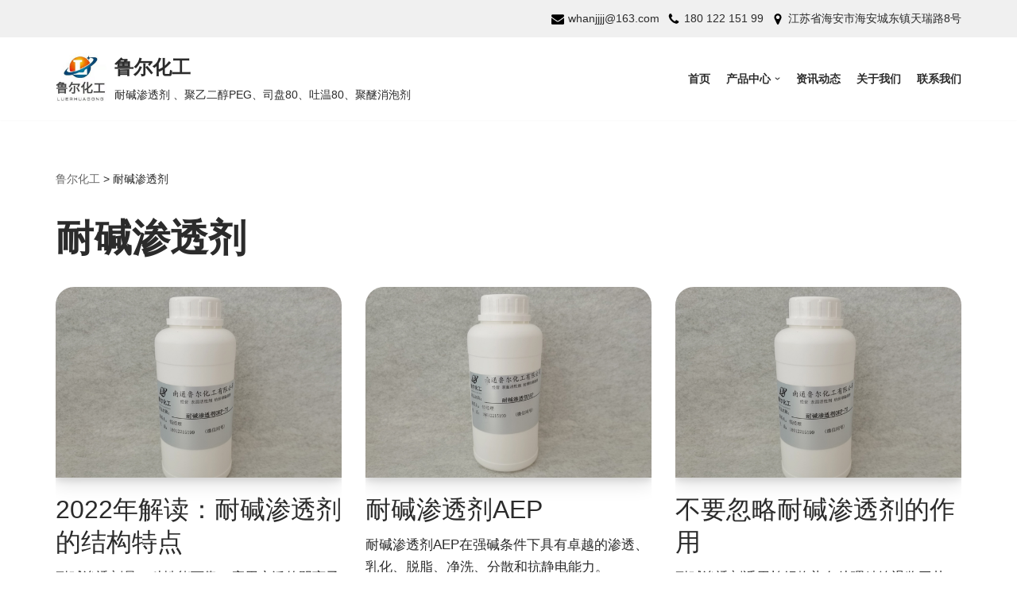

--- FILE ---
content_type: text/html; charset=UTF-8
request_url: https://www.ntluer.com/tag/nai-jian-shen-tou-ji
body_size: 14234
content:
<!DOCTYPE html>
<html dir="ltr" lang="zh-Hans" prefix="og: https://ogp.me/ns#">

<head>
	
	<meta charset="UTF-8">
	<meta name="viewport" content="width=device-width, initial-scale=1, minimum-scale=1">
	<link rel="profile" href="http://gmpg.org/xfn/11">
		<title>耐碱渗透剂 - 鲁尔化工</title>

		<!-- All in One SEO 4.6.7.1 - aioseo.com -->
		<meta name="robots" content="max-image-preview:large" />
		<link rel="canonical" href="https://www.ntluer.com/tag/nai-jian-shen-tou-ji" />
		<meta name="generator" content="All in One SEO (AIOSEO) 4.6.7.1" />
		<script type="application/ld+json" class="aioseo-schema">
			{"@context":"https:\/\/schema.org","@graph":[{"@type":"BreadcrumbList","@id":"https:\/\/www.ntluer.com\/tag\/nai-jian-shen-tou-ji#breadcrumblist","itemListElement":[{"@type":"ListItem","@id":"https:\/\/www.ntluer.com\/#listItem","position":1,"name":"\u4e3b\u9801","item":"https:\/\/www.ntluer.com\/","nextItem":"https:\/\/www.ntluer.com\/tag\/nai-jian-shen-tou-ji#listItem"},{"@type":"ListItem","@id":"https:\/\/www.ntluer.com\/tag\/nai-jian-shen-tou-ji#listItem","position":2,"name":"\u8010\u78b1\u6e17\u900f\u5242","previousItem":"https:\/\/www.ntluer.com\/#listItem"}]},{"@type":"CollectionPage","@id":"https:\/\/www.ntluer.com\/tag\/nai-jian-shen-tou-ji#collectionpage","url":"https:\/\/www.ntluer.com\/tag\/nai-jian-shen-tou-ji","name":"\u8010\u78b1\u6e17\u900f\u5242 - \u9c81\u5c14\u5316\u5de5","inLanguage":"zh-CN","isPartOf":{"@id":"https:\/\/www.ntluer.com\/#website"},"breadcrumb":{"@id":"https:\/\/www.ntluer.com\/tag\/nai-jian-shen-tou-ji#breadcrumblist"}},{"@type":"Organization","@id":"https:\/\/www.ntluer.com\/#organization","name":"\u5357\u901a\u9c81\u5c14\u5316\u5de5\u6709\u9650\u516c\u53f8","description":"\u8010\u78b1\u6e17\u900f\u5242 \u3001\u805a\u4e59\u4e8c\u9187PEG\u3001\u53f8\u76d880\u3001\u5410\u6e2980\u3001\u805a\u919a\u6d88\u6ce1\u5242","url":"https:\/\/www.ntluer.com\/","logo":{"@type":"ImageObject","url":"https:\/\/www.ntluer.com\/wp-content\/uploads\/2022\/02\/logo-luer-2.png","@id":"https:\/\/www.ntluer.com\/tag\/nai-jian-shen-tou-ji\/#organizationLogo","width":210,"height":210,"caption":"\u5357\u901a\u9c81\u5c14\u5316\u5de5\u6709\u9650\u516c\u53f8"},"image":{"@id":"https:\/\/www.ntluer.com\/tag\/nai-jian-shen-tou-ji\/#organizationLogo"}},{"@type":"WebSite","@id":"https:\/\/www.ntluer.com\/#website","url":"https:\/\/www.ntluer.com\/","name":"\u9c81\u5c14\u5316\u5de5","description":"\u8010\u78b1\u6e17\u900f\u5242 \u3001\u805a\u4e59\u4e8c\u9187PEG\u3001\u53f8\u76d880\u3001\u5410\u6e2980\u3001\u805a\u919a\u6d88\u6ce1\u5242","inLanguage":"zh-CN","publisher":{"@id":"https:\/\/www.ntluer.com\/#organization"}}]}
		</script>
		<!-- All in One SEO -->

<link rel="alternate" type="application/rss+xml" title="鲁尔化工 &raquo; Feed" href="https://www.ntluer.com/feed" />
<link rel="alternate" type="application/rss+xml" title="鲁尔化工 &raquo; 评论 Feed" href="https://www.ntluer.com/comments/feed" />
<link rel="alternate" type="application/rss+xml" title="鲁尔化工 &raquo; 耐碱渗透剂 标签 Feed" href="https://www.ntluer.com/tag/nai-jian-shen-tou-ji/feed" />
<style id='wp-img-auto-sizes-contain-inline-css' type='text/css'>
img:is([sizes=auto i],[sizes^="auto," i]){contain-intrinsic-size:3000px 1500px}
/*# sourceURL=wp-img-auto-sizes-contain-inline-css */
</style>
<style id='wp-emoji-styles-inline-css' type='text/css'>

	img.wp-smiley, img.emoji {
		display: inline !important;
		border: none !important;
		box-shadow: none !important;
		height: 1em !important;
		width: 1em !important;
		margin: 0 0.07em !important;
		vertical-align: -0.1em !important;
		background: none !important;
		padding: 0 !important;
	}
/*# sourceURL=wp-emoji-styles-inline-css */
</style>
<style id='wp-block-library-inline-css' type='text/css'>
:root{--wp-block-synced-color:#7a00df;--wp-block-synced-color--rgb:122,0,223;--wp-bound-block-color:var(--wp-block-synced-color);--wp-editor-canvas-background:#ddd;--wp-admin-theme-color:#007cba;--wp-admin-theme-color--rgb:0,124,186;--wp-admin-theme-color-darker-10:#006ba1;--wp-admin-theme-color-darker-10--rgb:0,107,160.5;--wp-admin-theme-color-darker-20:#005a87;--wp-admin-theme-color-darker-20--rgb:0,90,135;--wp-admin-border-width-focus:2px}@media (min-resolution:192dpi){:root{--wp-admin-border-width-focus:1.5px}}.wp-element-button{cursor:pointer}:root .has-very-light-gray-background-color{background-color:#eee}:root .has-very-dark-gray-background-color{background-color:#313131}:root .has-very-light-gray-color{color:#eee}:root .has-very-dark-gray-color{color:#313131}:root .has-vivid-green-cyan-to-vivid-cyan-blue-gradient-background{background:linear-gradient(135deg,#00d084,#0693e3)}:root .has-purple-crush-gradient-background{background:linear-gradient(135deg,#34e2e4,#4721fb 50%,#ab1dfe)}:root .has-hazy-dawn-gradient-background{background:linear-gradient(135deg,#faaca8,#dad0ec)}:root .has-subdued-olive-gradient-background{background:linear-gradient(135deg,#fafae1,#67a671)}:root .has-atomic-cream-gradient-background{background:linear-gradient(135deg,#fdd79a,#004a59)}:root .has-nightshade-gradient-background{background:linear-gradient(135deg,#330968,#31cdcf)}:root .has-midnight-gradient-background{background:linear-gradient(135deg,#020381,#2874fc)}:root{--wp--preset--font-size--normal:16px;--wp--preset--font-size--huge:42px}.has-regular-font-size{font-size:1em}.has-larger-font-size{font-size:2.625em}.has-normal-font-size{font-size:var(--wp--preset--font-size--normal)}.has-huge-font-size{font-size:var(--wp--preset--font-size--huge)}.has-text-align-center{text-align:center}.has-text-align-left{text-align:left}.has-text-align-right{text-align:right}.has-fit-text{white-space:nowrap!important}#end-resizable-editor-section{display:none}.aligncenter{clear:both}.items-justified-left{justify-content:flex-start}.items-justified-center{justify-content:center}.items-justified-right{justify-content:flex-end}.items-justified-space-between{justify-content:space-between}.screen-reader-text{border:0;clip-path:inset(50%);height:1px;margin:-1px;overflow:hidden;padding:0;position:absolute;width:1px;word-wrap:normal!important}.screen-reader-text:focus{background-color:#ddd;clip-path:none;color:#444;display:block;font-size:1em;height:auto;left:5px;line-height:normal;padding:15px 23px 14px;text-decoration:none;top:5px;width:auto;z-index:100000}html :where(.has-border-color){border-style:solid}html :where([style*=border-top-color]){border-top-style:solid}html :where([style*=border-right-color]){border-right-style:solid}html :where([style*=border-bottom-color]){border-bottom-style:solid}html :where([style*=border-left-color]){border-left-style:solid}html :where([style*=border-width]){border-style:solid}html :where([style*=border-top-width]){border-top-style:solid}html :where([style*=border-right-width]){border-right-style:solid}html :where([style*=border-bottom-width]){border-bottom-style:solid}html :where([style*=border-left-width]){border-left-style:solid}html :where(img[class*=wp-image-]){height:auto;max-width:100%}:where(figure){margin:0 0 1em}html :where(.is-position-sticky){--wp-admin--admin-bar--position-offset:var(--wp-admin--admin-bar--height,0px)}@media screen and (max-width:600px){html :where(.is-position-sticky){--wp-admin--admin-bar--position-offset:0px}}

/*# sourceURL=wp-block-library-inline-css */
</style><style id='global-styles-inline-css' type='text/css'>
:root{--wp--preset--aspect-ratio--square: 1;--wp--preset--aspect-ratio--4-3: 4/3;--wp--preset--aspect-ratio--3-4: 3/4;--wp--preset--aspect-ratio--3-2: 3/2;--wp--preset--aspect-ratio--2-3: 2/3;--wp--preset--aspect-ratio--16-9: 16/9;--wp--preset--aspect-ratio--9-16: 9/16;--wp--preset--color--black: #000000;--wp--preset--color--cyan-bluish-gray: #abb8c3;--wp--preset--color--white: #ffffff;--wp--preset--color--pale-pink: #f78da7;--wp--preset--color--vivid-red: #cf2e2e;--wp--preset--color--luminous-vivid-orange: #ff6900;--wp--preset--color--luminous-vivid-amber: #fcb900;--wp--preset--color--light-green-cyan: #7bdcb5;--wp--preset--color--vivid-green-cyan: #00d084;--wp--preset--color--pale-cyan-blue: #8ed1fc;--wp--preset--color--vivid-cyan-blue: #0693e3;--wp--preset--color--vivid-purple: #9b51e0;--wp--preset--color--neve-link-color: var(--nv-primary-accent);--wp--preset--color--neve-link-hover-color: var(--nv-secondary-accent);--wp--preset--color--nv-site-bg: var(--nv-site-bg);--wp--preset--color--nv-light-bg: var(--nv-light-bg);--wp--preset--color--nv-dark-bg: var(--nv-dark-bg);--wp--preset--color--neve-text-color: var(--nv-text-color);--wp--preset--color--nv-text-dark-bg: var(--nv-text-dark-bg);--wp--preset--color--nv-c-1: var(--nv-c-1);--wp--preset--color--nv-c-2: var(--nv-c-2);--wp--preset--gradient--vivid-cyan-blue-to-vivid-purple: linear-gradient(135deg,rgb(6,147,227) 0%,rgb(155,81,224) 100%);--wp--preset--gradient--light-green-cyan-to-vivid-green-cyan: linear-gradient(135deg,rgb(122,220,180) 0%,rgb(0,208,130) 100%);--wp--preset--gradient--luminous-vivid-amber-to-luminous-vivid-orange: linear-gradient(135deg,rgb(252,185,0) 0%,rgb(255,105,0) 100%);--wp--preset--gradient--luminous-vivid-orange-to-vivid-red: linear-gradient(135deg,rgb(255,105,0) 0%,rgb(207,46,46) 100%);--wp--preset--gradient--very-light-gray-to-cyan-bluish-gray: linear-gradient(135deg,rgb(238,238,238) 0%,rgb(169,184,195) 100%);--wp--preset--gradient--cool-to-warm-spectrum: linear-gradient(135deg,rgb(74,234,220) 0%,rgb(151,120,209) 20%,rgb(207,42,186) 40%,rgb(238,44,130) 60%,rgb(251,105,98) 80%,rgb(254,248,76) 100%);--wp--preset--gradient--blush-light-purple: linear-gradient(135deg,rgb(255,206,236) 0%,rgb(152,150,240) 100%);--wp--preset--gradient--blush-bordeaux: linear-gradient(135deg,rgb(254,205,165) 0%,rgb(254,45,45) 50%,rgb(107,0,62) 100%);--wp--preset--gradient--luminous-dusk: linear-gradient(135deg,rgb(255,203,112) 0%,rgb(199,81,192) 50%,rgb(65,88,208) 100%);--wp--preset--gradient--pale-ocean: linear-gradient(135deg,rgb(255,245,203) 0%,rgb(182,227,212) 50%,rgb(51,167,181) 100%);--wp--preset--gradient--electric-grass: linear-gradient(135deg,rgb(202,248,128) 0%,rgb(113,206,126) 100%);--wp--preset--gradient--midnight: linear-gradient(135deg,rgb(2,3,129) 0%,rgb(40,116,252) 100%);--wp--preset--font-size--small: 13px;--wp--preset--font-size--medium: 20px;--wp--preset--font-size--large: 36px;--wp--preset--font-size--x-large: 42px;--wp--preset--spacing--20: 0.44rem;--wp--preset--spacing--30: 0.67rem;--wp--preset--spacing--40: 1rem;--wp--preset--spacing--50: 1.5rem;--wp--preset--spacing--60: 2.25rem;--wp--preset--spacing--70: 3.38rem;--wp--preset--spacing--80: 5.06rem;--wp--preset--shadow--natural: 6px 6px 9px rgba(0, 0, 0, 0.2);--wp--preset--shadow--deep: 12px 12px 50px rgba(0, 0, 0, 0.4);--wp--preset--shadow--sharp: 6px 6px 0px rgba(0, 0, 0, 0.2);--wp--preset--shadow--outlined: 6px 6px 0px -3px rgb(255, 255, 255), 6px 6px rgb(0, 0, 0);--wp--preset--shadow--crisp: 6px 6px 0px rgb(0, 0, 0);}:where(.is-layout-flex){gap: 0.5em;}:where(.is-layout-grid){gap: 0.5em;}body .is-layout-flex{display: flex;}.is-layout-flex{flex-wrap: wrap;align-items: center;}.is-layout-flex > :is(*, div){margin: 0;}body .is-layout-grid{display: grid;}.is-layout-grid > :is(*, div){margin: 0;}:where(.wp-block-columns.is-layout-flex){gap: 2em;}:where(.wp-block-columns.is-layout-grid){gap: 2em;}:where(.wp-block-post-template.is-layout-flex){gap: 1.25em;}:where(.wp-block-post-template.is-layout-grid){gap: 1.25em;}.has-black-color{color: var(--wp--preset--color--black) !important;}.has-cyan-bluish-gray-color{color: var(--wp--preset--color--cyan-bluish-gray) !important;}.has-white-color{color: var(--wp--preset--color--white) !important;}.has-pale-pink-color{color: var(--wp--preset--color--pale-pink) !important;}.has-vivid-red-color{color: var(--wp--preset--color--vivid-red) !important;}.has-luminous-vivid-orange-color{color: var(--wp--preset--color--luminous-vivid-orange) !important;}.has-luminous-vivid-amber-color{color: var(--wp--preset--color--luminous-vivid-amber) !important;}.has-light-green-cyan-color{color: var(--wp--preset--color--light-green-cyan) !important;}.has-vivid-green-cyan-color{color: var(--wp--preset--color--vivid-green-cyan) !important;}.has-pale-cyan-blue-color{color: var(--wp--preset--color--pale-cyan-blue) !important;}.has-vivid-cyan-blue-color{color: var(--wp--preset--color--vivid-cyan-blue) !important;}.has-vivid-purple-color{color: var(--wp--preset--color--vivid-purple) !important;}.has-black-background-color{background-color: var(--wp--preset--color--black) !important;}.has-cyan-bluish-gray-background-color{background-color: var(--wp--preset--color--cyan-bluish-gray) !important;}.has-white-background-color{background-color: var(--wp--preset--color--white) !important;}.has-pale-pink-background-color{background-color: var(--wp--preset--color--pale-pink) !important;}.has-vivid-red-background-color{background-color: var(--wp--preset--color--vivid-red) !important;}.has-luminous-vivid-orange-background-color{background-color: var(--wp--preset--color--luminous-vivid-orange) !important;}.has-luminous-vivid-amber-background-color{background-color: var(--wp--preset--color--luminous-vivid-amber) !important;}.has-light-green-cyan-background-color{background-color: var(--wp--preset--color--light-green-cyan) !important;}.has-vivid-green-cyan-background-color{background-color: var(--wp--preset--color--vivid-green-cyan) !important;}.has-pale-cyan-blue-background-color{background-color: var(--wp--preset--color--pale-cyan-blue) !important;}.has-vivid-cyan-blue-background-color{background-color: var(--wp--preset--color--vivid-cyan-blue) !important;}.has-vivid-purple-background-color{background-color: var(--wp--preset--color--vivid-purple) !important;}.has-black-border-color{border-color: var(--wp--preset--color--black) !important;}.has-cyan-bluish-gray-border-color{border-color: var(--wp--preset--color--cyan-bluish-gray) !important;}.has-white-border-color{border-color: var(--wp--preset--color--white) !important;}.has-pale-pink-border-color{border-color: var(--wp--preset--color--pale-pink) !important;}.has-vivid-red-border-color{border-color: var(--wp--preset--color--vivid-red) !important;}.has-luminous-vivid-orange-border-color{border-color: var(--wp--preset--color--luminous-vivid-orange) !important;}.has-luminous-vivid-amber-border-color{border-color: var(--wp--preset--color--luminous-vivid-amber) !important;}.has-light-green-cyan-border-color{border-color: var(--wp--preset--color--light-green-cyan) !important;}.has-vivid-green-cyan-border-color{border-color: var(--wp--preset--color--vivid-green-cyan) !important;}.has-pale-cyan-blue-border-color{border-color: var(--wp--preset--color--pale-cyan-blue) !important;}.has-vivid-cyan-blue-border-color{border-color: var(--wp--preset--color--vivid-cyan-blue) !important;}.has-vivid-purple-border-color{border-color: var(--wp--preset--color--vivid-purple) !important;}.has-vivid-cyan-blue-to-vivid-purple-gradient-background{background: var(--wp--preset--gradient--vivid-cyan-blue-to-vivid-purple) !important;}.has-light-green-cyan-to-vivid-green-cyan-gradient-background{background: var(--wp--preset--gradient--light-green-cyan-to-vivid-green-cyan) !important;}.has-luminous-vivid-amber-to-luminous-vivid-orange-gradient-background{background: var(--wp--preset--gradient--luminous-vivid-amber-to-luminous-vivid-orange) !important;}.has-luminous-vivid-orange-to-vivid-red-gradient-background{background: var(--wp--preset--gradient--luminous-vivid-orange-to-vivid-red) !important;}.has-very-light-gray-to-cyan-bluish-gray-gradient-background{background: var(--wp--preset--gradient--very-light-gray-to-cyan-bluish-gray) !important;}.has-cool-to-warm-spectrum-gradient-background{background: var(--wp--preset--gradient--cool-to-warm-spectrum) !important;}.has-blush-light-purple-gradient-background{background: var(--wp--preset--gradient--blush-light-purple) !important;}.has-blush-bordeaux-gradient-background{background: var(--wp--preset--gradient--blush-bordeaux) !important;}.has-luminous-dusk-gradient-background{background: var(--wp--preset--gradient--luminous-dusk) !important;}.has-pale-ocean-gradient-background{background: var(--wp--preset--gradient--pale-ocean) !important;}.has-electric-grass-gradient-background{background: var(--wp--preset--gradient--electric-grass) !important;}.has-midnight-gradient-background{background: var(--wp--preset--gradient--midnight) !important;}.has-small-font-size{font-size: var(--wp--preset--font-size--small) !important;}.has-medium-font-size{font-size: var(--wp--preset--font-size--medium) !important;}.has-large-font-size{font-size: var(--wp--preset--font-size--large) !important;}.has-x-large-font-size{font-size: var(--wp--preset--font-size--x-large) !important;}
/*# sourceURL=global-styles-inline-css */
</style>

<style id='classic-theme-styles-inline-css' type='text/css'>
/*! This file is auto-generated */
.wp-block-button__link{color:#fff;background-color:#32373c;border-radius:9999px;box-shadow:none;text-decoration:none;padding:calc(.667em + 2px) calc(1.333em + 2px);font-size:1.125em}.wp-block-file__button{background:#32373c;color:#fff;text-decoration:none}
/*# sourceURL=/wp-includes/css/classic-themes.min.css */
</style>
<link rel='stylesheet' id='animate-css-css' href='https://www.ntluer.com/wp-content/plugins/otter-blocks/packages/codeinwp/gutenberg-animation/assets/css/animate.min.css?ver=1a6b557931cf266dea133f1ea9fce541' type='text/css' media='all' />
<link rel='stylesheet' id='themeisle-gutenberg-animation-style-css' href='https://www.ntluer.com/wp-content/plugins/otter-blocks/packages/codeinwp/gutenberg-animation/assets/css/style.css?ver=1a6b557931cf266dea133f1ea9fce541' type='text/css' media='all' />
<link rel='stylesheet' id='themeisle-block_styles-css' href='https://www.ntluer.com/wp-content/plugins/otter-blocks/packages/codeinwp/gutenberg-blocks/build/style.css?ver=1.6.9' type='text/css' media='all' />
<link rel='stylesheet' id='ez-icomoon-css' href='https://www.ntluer.com/wp-content/plugins/easy-table-of-contents/vendor/icomoon/style.min.css?ver=2.0.17' type='text/css' media='all' />
<link rel='stylesheet' id='ez-toc-css' href='https://www.ntluer.com/wp-content/plugins/easy-table-of-contents/assets/css/screen.min.css?ver=2.0.17' type='text/css' media='all' />
<style id='ez-toc-inline-css' type='text/css'>
div#ez-toc-container p.ez-toc-title {font-size: 120%;}div#ez-toc-container p.ez-toc-title {font-weight: 500;}div#ez-toc-container ul li {font-size: 95%;}
/*# sourceURL=ez-toc-inline-css */
</style>
<link rel='stylesheet' id='neve-style-css' href='https://www.ntluer.com/wp-content/themes/neve/style-main-new.min.css?ver=3.0.10' type='text/css' media='all' />
<style id='neve-style-inline-css' type='text/css'>
.nv-meta-list li.meta:not(:last-child):after { content:"/" }
.nv-meta-list li:not(:last-child):after,.nv-meta-list span:not(:last-child):after { content:"/" }
 :root{ --container: 748px;--postWidth:100%; --primaryBtnBg: var(--nv-primary-accent); --secondaryBtnBg: rgba(0, 0, 0, 0); --primaryBtnHoverBg: var(--nv-secondary-accent); --secondaryBtnHoverBg: var(--nv-dark-bg); --primaryBtnColor: #010101; --secondaryBtnColor: var(--nv-dark-bg); --primaryBtnHoverColor: #ffffff; --secondaryBtnHoverColor: var(--nv-text-dark-bg);--primaryBtnBorderRadius:0;--secondaryBtnBorderRadius:0;--secondaryBtnBorderWidth:2px;--btnPadding:12px 24px;--primaryBtnPadding:12px 24px;--secondaryBtnPadding:10px 22px; --btnFs: 14px; --btnLineHeight: 1.6em; --bodyFontFamily: Arial,Helvetica,sans-serif; --bodyFontSize: 16px; --bodyLineHeight: 1.7em; --bodyLetterSpacing: 0px; --bodyFontWeight: 400; --bodyTextTransform: none; --h1FontSize: 39px; --h1FontWeight: 600; --h1LineHeight: 1.2em; --h1LetterSpacing: 0px; --h1TextTransform: none; --h2FontSize: 28px; --h2FontWeight: 600; --h2LineHeight: 1.3em; --h2LetterSpacing: 0px; --h2TextTransform: none; --h3FontSize: 20px; --h3FontWeight: 400; --h3LineHeight: 1.3em; --h3LetterSpacing: 0px; --h3TextTransform: none; --h4FontSize: 16px; --h4FontWeight: 400; --h4LineHeight: 1.3em; --h4LetterSpacing: 0px; --h4TextTransform: none; --h5FontSize: 14px; --h5FontWeight: 400; --h5LineHeight: 1.3em; --h5LetterSpacing: 0px; --h5TextTransform: none; --h6FontSize: 14px; --h6FontWeight: 400; --h6LineHeight: 1.3em; --h6LetterSpacing: 0px; --h6TextTransform: none;--formFieldBorderWidth:2px;--formFieldBorderRadius:0; --formFieldBgColor: var(--nv-site-bg); --formFieldBorderColor: var(--nv-light-bg); --formFieldColor: var(--nv-text-color);--formFieldPadding:10px 12px 10px 12px;; } .single-post-container .alignfull > [class*="__inner-container"], .single-post-container .alignwide > [class*="__inner-container"]{ max-width:718px } .nv-meta-list{ --avatarSize: 20px; } .single .nv-meta-list{ --avatarSize: 20px; } .blog .blog-entry-title, .archive .blog-entry-title{ --fontSize: 28px; } .single h1.entry-title{ --fontSize: 28px; } .nv-post-thumbnail-wrap{ --boxShadow:0 10px 20px rgba(0, 0, 0, 0.1), 0 4px 8px rgba(0, 0, 0, 0.1); } .nv-post-cover{ --height: 250px;--padding:40px 15px; --vAlign: center; } .nv-post-cover .nv-title-meta-wrap{ --color: var(--nv-text-dark-bg); } .nv-is-boxed.nv-title-meta-wrap{ --padding:40px 15px; --bgColor: var(--nv-dark-bg); } .nv-overlay{ --bgColor: var(--nv-dark-bg); --opacity: 50; } .nv-is-boxed.nv-comments-wrap{ --padding:20px; } .nv-is-boxed.comment-respond{ --padding:20px; } .header-top{ --rowBColor: var(--nv-light-bg); --color: var(--nv-text-color); --bgColor: #f0f0f0; } .header-main{ --rowBColor: var(--nv-light-bg); --color: var(--nv-text-color); --bgColor: var(--nv-site-bg); } .header-bottom{ --rowBColor: var(--nv-light-bg); --color: var(--nv-text-color); --bgColor: #ffffff; } .header-menu-sidebar-bg{ --justify: flex-start; --textAlign: left;--flexG: 1; --rowBColor: var(--nv-light-bg); --color: var(--nv-text-color); --bgColor: var(--nv-site-bg); } .header-menu-sidebar{ width: 360px; } .builder-item--logo{ --maxWidth: 32px;--padding:10px 0;--margin:0; --textAlign: left;--justify: flex-start; } .builder-item--nav-icon,.header-menu-sidebar .close-sidebar-panel .navbar-toggle{ --borderRadius:0;--borderWidth:1px; } .builder-item--nav-icon{ --padding:10px 15px;--margin:0; } .builder-item--primary-menu{ --color: var(--nv-text-color); --hoverColor: var(--nv-secondary-accent); --activeColor: var(--nv-text-color); --spacing: 20px; --height: 25px;--padding:0;--margin:0; --fontSize: 1em; --lineHeight: 1.6; --letterSpacing: 0px; --fontWeight: 600; --textTransform: uppercase; --iconSize: 1em; } .hfg-is-group.has-primary-menu .inherit-ff{ --inheritedFW: 600; } .nv-contact-list li:not(:first-child){ margin-left: 10px; } .builder-item--contact{ --padding:0;--margin:0; --fontSize: 0.85em; --lineHeight: 1.6; --letterSpacing: 0px; --fontWeight: 300; --textTransform: none; --iconSize: 0.85em; } .footer-top-inner .row{ grid-template-columns:1fr; --vAlign: flex-end; } .footer-top{ --rowBColor: var(--nv-light-bg); --color: var(--nv-text-color); --bgColor: #f1f1f1; } .footer-main-inner .row{ grid-template-columns:1fr 1fr 1fr; --vAlign: flex-start; } .footer-main{ --rowBColor: var(--nv-light-bg); --color: var(--nv-text-color); --bgColor: #e4e4e4; } .footer-bottom-inner .row{ grid-template-columns:1fr 1fr; --vAlign: flex-start; } .footer-bottom{ --rowBColor: var(--nv-light-bg); --color: var(--nv-text-dark-bg); --bgColor: var(--nv-dark-bg); } .builder-item--footer-one-widgets{ --padding:0;--margin:0; --textAlign: left;--justify: flex-start; } .builder-item--footer-two-widgets{ --padding:0;--margin:0; --textAlign: left;--justify: flex-start; } .builder-item--footer-three-widgets{ --padding:0;--margin:0; --textAlign: left;--justify: flex-start; } .builder-item--footer-menu{ --hoverColor: var(--nv-primary-accent); --spacing: 20px; --height: 25px;--padding:0;--margin:0; --fontSize: 1em; --lineHeight: 1.6em; --letterSpacing: 0px; --fontWeight: 200; --textTransform: none; --iconSize: 1em; --textAlign: left;--justify: flex-start; } .item--inner.builder-item--footer_copyright{ --color: var(--nv-text-dark-bg); } .builder-item--footer_copyright{ --padding:0;--margin:0; --fontSize: 1em; --lineHeight: 1.6em; --letterSpacing: 0px; --fontWeight: 500; --textTransform: none; --iconSize: 1em; --textAlign: center;--justify: center; } .page_header-top{ --rowBColor: var(--nv-light-bg); --color: var(--nv-text-color); --bgColor: var(--nv-site-bg); } .page_header-bottom{ --rowBColor: var(--nv-light-bg); --color: var(--nv-text-color); --bgColor: var(--nv-site-bg); } .nv-meta-list .meta.author .photo{ height: 20px;width: 20px; } .layout-grid .article-content-col .content { overflow:hidden; } .article-content-col .content{ border-radius:23px; } .posts-wrapper > article{ margin-bottom:30px;padding:0 15px; } .scroll-to-top{ color: var(--nv-text-dark-bg);padding:8px 10px 8px 10px;border-radius:3px;background-color: var(--nv-primary-accent); } .scroll-to-top:hover, .scroll-to-top:focus{ color: var(--nv-text-dark-bg);background-color: var(--nv-primary-accent); } .scroll-to-top.icon .scroll-to-top-icon{ width:16px;height:16px; } @media(min-width: 576px){ :root{ --container: 992px;--postWidth:50%;--btnPadding:12px 24px;--primaryBtnPadding:12px 24px;--secondaryBtnPadding:10px 22px; --btnFs: 14px; --btnLineHeight: 1.6em; --bodyFontSize: 16px; --bodyLineHeight: 1.7em; --bodyLetterSpacing: 0px; --h1FontSize: 55px; --h1LineHeight: 1.3em; --h1LetterSpacing: 0px; --h2FontSize: 34px; --h2LineHeight: 1.3em; --h2LetterSpacing: 0px; --h3FontSize: 20px; --h3LineHeight: 1.3em; --h3LetterSpacing: 0px; --h4FontSize: 16px; --h4LineHeight: 1.3em; --h4LetterSpacing: 0px; --h5FontSize: 14px; --h5LineHeight: 1.3em; --h5LetterSpacing: 0px; --h6FontSize: 14px; --h6LineHeight: 1.3em; --h6LetterSpacing: 0px; } .single-post-container .alignfull > [class*="__inner-container"], .single-post-container .alignwide > [class*="__inner-container"]{ max-width:962px } .nv-meta-list{ --avatarSize: 20px; } .single .nv-meta-list{ --avatarSize: 20px; } .blog .blog-entry-title, .archive .blog-entry-title{ --fontSize: 32px; } .single h1.entry-title{ --fontSize: 40px; } .nv-post-cover{ --height: 30vh;--padding:60px 30px; --vAlign: center; } .nv-is-boxed.nv-title-meta-wrap{ --padding:60px 30px; } .nv-is-boxed.nv-comments-wrap{ --padding:30px; } .nv-is-boxed.comment-respond{ --padding:30px; } .header-menu-sidebar-bg{ --justify: flex-start; --textAlign: left;--flexG: 1; } .header-menu-sidebar{ width: 360px; } .builder-item--logo{ --maxWidth: 96px;--padding:10px 0;--margin:0; --textAlign: left;--justify: flex-start; } .builder-item--nav-icon{ --padding:10px 15px;--margin:0; } .builder-item--primary-menu{ --spacing: 20px; --height: 25px;--padding:0;--margin:0; --fontSize: 1em; --lineHeight: 1.6; --letterSpacing: 0px; --iconSize: 1em; } .builder-item--contact{ --padding:0;--margin:0; --fontSize: 0.85em; --lineHeight: 1.6; --letterSpacing: 0px; --iconSize: 0.85em; } .builder-item--footer-one-widgets{ --padding:0;--margin:0; --textAlign: left;--justify: flex-start; } .builder-item--footer-two-widgets{ --padding:0;--margin:0; --textAlign: left;--justify: flex-start; } .builder-item--footer-three-widgets{ --padding:0;--margin:0; --textAlign: left;--justify: flex-start; } .builder-item--footer-menu{ --spacing: 20px; --height: 25px;--padding:0;--margin:0; --fontSize: 1em; --lineHeight: 1.6em; --letterSpacing: 0px; --iconSize: 1em; --textAlign: left;--justify: flex-start; } .builder-item--footer_copyright{ --padding:0;--margin:0; --fontSize: 1em; --lineHeight: 1.6em; --letterSpacing: 0px; --iconSize: 1em; --textAlign: center;--justify: center; } .nv-meta-list .meta.author .photo{ height: 20px;width: 20px; } .posts-wrapper > article{ margin-bottom:30px;padding:0 15px; } .scroll-to-top{ padding:8px 10px 8px 10px; } .scroll-to-top.icon .scroll-to-top-icon{ width:16px;height:16px; } }@media(min-width: 960px){ :root{ --container: 1170px;--postWidth:33.333333333333%;--btnPadding:12px 24px;--primaryBtnPadding:12px 24px;--secondaryBtnPadding:10px 22px; --btnFs: 16px; --btnLineHeight: 1.6em; --bodyFontSize: 17px; --bodyLineHeight: 1.7em; --bodyLetterSpacing: 0px; --h1FontSize: 48px; --h1LineHeight: 1.3em; --h1LetterSpacing: 0px; --h2FontSize: 32px; --h2LineHeight: 1.3em; --h2LetterSpacing: 0px; --h3FontSize: 24px; --h3LineHeight: 1.3em; --h3LetterSpacing: 0px; --h4FontSize: 20px; --h4LineHeight: 1.3em; --h4LetterSpacing: 0px; --h5FontSize: 16px; --h5LineHeight: 1.3em; --h5LetterSpacing: 0px; --h6FontSize: 16px; --h6LineHeight: 1.3em; --h6LetterSpacing: 0px; } body:not(.single):not(.archive):not(.blog):not(.search) .neve-main > .container .col, body.post-type-archive-course .neve-main > .container .col, body.post-type-archive-llms_membership .neve-main > .container .col{ max-width: 100%; } body:not(.single):not(.archive):not(.blog):not(.search) .nv-sidebar-wrap, body.post-type-archive-course .nv-sidebar-wrap, body.post-type-archive-llms_membership .nv-sidebar-wrap{ max-width: 0%; } .neve-main > .archive-container .nv-index-posts.col{ max-width: 100%; } .neve-main > .archive-container .nv-sidebar-wrap{ max-width: 0%; } .neve-main > .single-post-container .nv-single-post-wrap.col{ max-width: 70%; } .single-post-container .alignfull > [class*="__inner-container"], .single-post-container .alignwide > [class*="__inner-container"]{ max-width:789px } .container-fluid.single-post-container .alignfull > [class*="__inner-container"], .container-fluid.single-post-container .alignwide > [class*="__inner-container"]{ max-width:calc(70% + 15px) } .neve-main > .single-post-container .nv-sidebar-wrap{ max-width: 30%; } .nv-meta-list{ --avatarSize: 20px; } .single .nv-meta-list{ --avatarSize: 20px; } .blog .blog-entry-title, .archive .blog-entry-title{ --fontSize: 32px; } .single h1.entry-title{ --fontSize: 65px; } .nv-post-cover{ --height: 50vh;--padding:60px 40px 60px 40px;; --vAlign: flex-end; } .nv-is-boxed.nv-title-meta-wrap{ --padding:60px 40px 60px 40px;; } .nv-is-boxed.nv-comments-wrap{ --padding:40px; } .nv-is-boxed.comment-respond{ --padding:40px; } .header-menu-sidebar-bg{ --justify: flex-start; --textAlign: left;--flexG: 1; } .header-menu-sidebar{ width: 360px; } .builder-item--logo{ --maxWidth: 64px;--padding:10px 0;--margin:0; --textAlign: left;--justify: flex-start; } .builder-item--nav-icon{ --padding:10px 15px;--margin:0; } .builder-item--primary-menu{ --spacing: 20px; --height: 25px;--padding:0;--margin:0; --fontSize: 0.8em; --lineHeight: 1.6; --letterSpacing: 0px; --iconSize: 0.8em; } .builder-item--contact{ --padding:0;--margin:0; --fontSize: 0.85em; --lineHeight: 1.6; --letterSpacing: 0px; --iconSize: 0.85em; } .builder-item--footer-one-widgets{ --padding:0;--margin:0; --textAlign: left;--justify: flex-start; } .builder-item--footer-two-widgets{ --padding:0;--margin:0; --textAlign: left;--justify: flex-start; } .builder-item--footer-three-widgets{ --padding:0;--margin:0; --textAlign: left;--justify: flex-start; } .builder-item--footer-menu{ --spacing: 20px; --height: 25px;--padding:0;--margin:0; --fontSize: 0.8em; --lineHeight: 1.6em; --letterSpacing: 0px; --iconSize: 0.8em; --textAlign: left;--justify: flex-start; } .builder-item--footer_copyright{ --padding:0;--margin:0; --fontSize: 1em; --lineHeight: 1.6em; --letterSpacing: 0px; --iconSize: 1em; --textAlign: center;--justify: center; } .nv-meta-list .meta.author .photo{ height: 20px;width: 20px; } .posts-wrapper > article{ margin-bottom:113px;padding:0 56px; } .scroll-to-top{ padding:8px 10px 8px 10px; } .scroll-to-top.icon .scroll-to-top-icon{ width:16px;height:16px; } }.scroll-to-top {right: 20px; border: none; position: fixed; bottom: 30px; display: none; opacity: 0; visibility: hidden; transition: opacity 0.3s ease-in-out, visibility 0.3s ease-in-out; align-items: center; justify-content: center; z-index: 999; } .scroll-to-top.image { background-position: center; } .scroll-to-top .scroll-to-top-image { width: 100%; height: 100%; } .scroll-to-top .scroll-to-top-label { margin: 0; padding: 5px; } .scroll-to-top:hover { text-decoration: none; } .scroll-to-top.scroll-to-top-left {left: 20px; right: unset;} .scroll-to-top.scroll-show-mobile { display: flex; } @media (min-width: 960px) { .scroll-to-top { display: flex; } }:root{--nv-primary-accent:#fcaf3b;--nv-secondary-accent:#ab641d;--nv-site-bg:#ffffff;--nv-light-bg:#ededed;--nv-dark-bg:#14171c;--nv-text-color:#2b2b2b;--nv-text-dark-bg:#fcfcfc;--nv-c-1:#fbf7eb;--nv-c-2:#8b1e3f;--nv-fallback-ff:Arial, Helvetica, sans-serif;}
/*# sourceURL=neve-style-inline-css */
</style>
<link rel='stylesheet' id='neve-blog-pro-css' href='https://www.ntluer.com/wp-content/plugins/neve-pro-addon/includes/modules/blog_pro/assets/style.min.css?ver=1.4.1' type='text/css' media='all' />
<link rel='stylesheet' id='hfg_module-css' href='https://www.ntluer.com/wp-content/plugins/neve-pro-addon/includes/modules/header_footer_grid/assets/style.min.css?ver=1.4.1' type='text/css' media='all' />
<link rel="https://api.w.org/" href="https://www.ntluer.com/wp-json/" /><link rel="alternate" title="JSON" type="application/json" href="https://www.ntluer.com/wp-json/wp/v2/tags/93" /><link rel="EditURI" type="application/rsd+xml" title="RSD" href="https://www.ntluer.com/xmlrpc.php?rsd" />
<meta name="generator" content="WordPress 6.9" />
<link rel="icon" href="https://www.ntluer.com/wp-content/uploads/2022/02/logo-150x150.png" sizes="32x32" />
<link rel="icon" href="https://www.ntluer.com/wp-content/uploads/2022/02/logo.png" sizes="192x192" />
<link rel="apple-touch-icon" href="https://www.ntluer.com/wp-content/uploads/2022/02/logo.png" />
<meta name="msapplication-TileImage" content="https://www.ntluer.com/wp-content/uploads/2022/02/logo.png" />
		<style type="text/css" id="wp-custom-css">
			.widget-title{color: var(--nv-c-2)!important;font-size: var(--wp--preset--font-size--large) !important;}
.footer-main{padding-top:15px;}		</style>
		
	</head>

<body  class="archive tag tag-nai-jian-shen-tou-ji tag-93 wp-custom-logo wp-theme-neve  nv-blog-grid nv-sidebar-full-width menu_sidebar_slide_left" id="neve_body"  >
<div class="wrapper">
	
	<header class="header" role="banner" next-page-hide>
		<a class="neve-skip-link show-on-focus" href="#content" >
			跳至正文		</a>
		<div id="header-grid"  class="hfg_header site-header">
	<div class="header--row header-top hide-on-mobile hide-on-tablet layout-full-contained header--row"
	data-row-id="top" data-show-on="desktop">

	<div
		class="header--row-inner header-top-inner">
		<div class="container">
			<div
				class="row row--wrapper"
				data-section="hfg_header_layout_top" >
				<div class="hfg-slot left"></div><div class="hfg-slot right"><div class="builder-item desktop-left"><div class="item--inner builder-item--contact"
		data-section="contact"
		data-item-id="contact">
	<div class="component-wrap">
	<ul class="nv-contact-list left">
					<li>
				<span class="icon"><svg width="16" height="16" viewBox="0 0 1792 1792" xmlns="http://www.w3.org/2000/svg"><path d="M1792 710v794q0 66-47 113t-113 47h-1472q-66 0-113-47t-47-113v-794q44 49 101 87 362 246 497 345 57 42 92.5 65.5t94.5 48 110 24.5h2q51 0 110-24.5t94.5-48 92.5-65.5q170-123 498-345 57-39 100-87zm0-294q0 79-49 151t-122 123q-376 261-468 325-10 7-42.5 30.5t-54 38-52 32.5-57.5 27-50 9h-2q-23 0-50-9t-57.5-27-52-32.5-54-38-42.5-30.5q-91-64-262-182.5t-205-142.5q-62-42-117-115.5t-55-136.5q0-78 41.5-130t118.5-52h1472q65 0 112.5 47t47.5 113z" /></svg></span><a href="mailto:whanjjjj@163.com">whanjjjj@163.com</a>			</li>
						<li>
				<span class="icon"><svg width="16" height="16" viewBox="0 0 1792 1792" xmlns="http://www.w3.org/2000/svg"><path d="M1600 1240q0 27-10 70.5t-21 68.5q-21 50-122 106-94 51-186 51-27 0-53-3.5t-57.5-12.5-47-14.5-55.5-20.5-49-18q-98-35-175-83-127-79-264-216t-216-264q-48-77-83-175-3-9-18-49t-20.5-55.5-14.5-47-12.5-57.5-3.5-53q0-92 51-186 56-101 106-122 25-11 68.5-21t70.5-10q14 0 21 3 18 6 53 76 11 19 30 54t35 63.5 31 53.5q3 4 17.5 25t21.5 35.5 7 28.5q0 20-28.5 50t-62 55-62 53-28.5 46q0 9 5 22.5t8.5 20.5 14 24 11.5 19q76 137 174 235t235 174q2 1 19 11.5t24 14 20.5 8.5 22.5 5q18 0 46-28.5t53-62 55-62 50-28.5q14 0 28.5 7t35.5 21.5 25 17.5q25 15 53.5 31t63.5 35 54 30q70 35 76 53 3 7 3 21z" /></svg></span><a href="tel:180 122 151 99">180 122 151 99</a>			</li>
						<li>
				<span class="icon"><svg width="16" height="16" viewBox="0 0 1792 1792" xmlns="http://www.w3.org/2000/svg"><path d="M1152 640q0-106-75-181t-181-75-181 75-75 181 75 181 181 75 181-75 75-181zm256 0q0 109-33 179l-364 774q-16 33-47.5 52t-67.5 19-67.5-19-46.5-52l-365-774q-33-70-33-179 0-212 150-362t362-150 362 150 150 362z" /></svg></span>江苏省海安市海安城东镇天瑞路8号			</li>
				</ul>
</div>
	</div>

</div></div>							</div>
		</div>
	</div>
</div>


<nav class="header--row header-main hide-on-mobile hide-on-tablet layout-full-contained nv-navbar header--row"
	data-row-id="main" data-show-on="desktop">

	<div
		class="header--row-inner header-main-inner">
		<div class="container">
			<div
				class="row row--wrapper"
				data-section="hfg_header_layout_main" >
				<div class="hfg-slot left"><div class="builder-item desktop-left"><div class="item--inner builder-item--logo"
		data-section="title_tagline"
		data-item-id="logo">
	<div class="site-logo">
	<a class="brand" href="https://www.ntluer.com/" title="鲁尔化工"
			aria-label="鲁尔化工"><div class="title-with-logo"><img width="210" height="210" src="https://www.ntluer.com/wp-content/uploads/2022/02/logo-luer-2.png" class="skip-lazy" alt="南通鲁尔化工有限公司" decoding="async" srcset="https://www.ntluer.com/wp-content/uploads/2022/02/logo-luer-2.png 210w, https://www.ntluer.com/wp-content/uploads/2022/02/logo-luer-2-150x150.png 150w" sizes="(max-width: 210px) 100vw, 210px" /><div class="nv-title-tagline-wrap"><p class="site-title">鲁尔化工</p><small>耐碱渗透剂 、聚乙二醇PEG、司盘80、吐温80、聚醚消泡剂</small></div></div></a></div>

	</div>

</div></div><div class="hfg-slot right"><div class="builder-item has-nav"><div class="item--inner builder-item--primary-menu has_menu"
		data-section="header_menu_primary"
		data-item-id="primary-menu">
	<div class="nv-nav-wrap">
	<div role="navigation" class="style-border-bottom nav-menu-primary"
			aria-label="主菜单">

		<ul id="nv-primary-navigation-main" class="primary-menu-ul nav-ul"><li id="menu-item-1583" class="menu-item menu-item-type-post_type menu-item-object-page menu-item-home menu-item-1583"><a href="https://www.ntluer.com/">首页</a></li>
<li id="menu-item-1580" class="menu-item menu-item-type-post_type menu-item-object-page menu-item-has-children menu-item-1580"><a href="https://www.ntluer.com/chan-pin-zhong-xin.html"><span class="menu-item-title-wrap dd-title">产品中心</span><div  class="caret-wrap 2"><span class="caret"><svg xmlns="http://www.w3.org/2000/svg" viewBox="0 0 448 512"><path d="M207.029 381.476L12.686 187.132c-9.373-9.373-9.373-24.569 0-33.941l22.667-22.667c9.357-9.357 24.522-9.375 33.901-.04L224 284.505l154.745-154.021c9.379-9.335 24.544-9.317 33.901.04l22.667 22.667c9.373 9.373 9.373 24.569 0 33.941L240.971 381.476c-9.373 9.372-24.569 9.372-33.942 0z"/></svg></span></div></a>
<ul class="sub-menu">
	<li id="menu-item-1615" class="menu-item menu-item-type-taxonomy menu-item-object-category menu-item-1615"><a href="https://www.ntluer.com/./bi-ma-you-ju-yang-yi-xi-mi">蓖麻油聚氧乙烯醚</a></li>
	<li id="menu-item-1616" class="menu-item menu-item-type-taxonomy menu-item-object-category menu-item-1616"><a href="https://www.ntluer.com/./fen-mi">酚醚</a></li>
	<li id="menu-item-1614" class="menu-item menu-item-type-taxonomy menu-item-object-category menu-item-1614"><a href="https://www.ntluer.com/./zhi-fang-chun-ju-yang-yi-xi-mi">脂肪醇聚氧乙烯醚</a></li>
	<li id="menu-item-1613" class="menu-item menu-item-type-taxonomy menu-item-object-category menu-item-1613"><a href="https://www.ntluer.com/./zhi-fang-suan-ju-yang-yi-xi-zhi">脂肪酸聚氧乙烯酯</a></li>
	<li id="menu-item-1612" class="menu-item menu-item-type-taxonomy menu-item-object-category menu-item-1612"><a href="https://www.ntluer.com/./zhi-fang-an-ju-yang-yi-xi-mi">脂肪胺聚氧乙烯醚</a></li>
	<li id="menu-item-1611" class="menu-item menu-item-type-taxonomy menu-item-object-category menu-item-1611"><a href="https://www.ntluer.com/./ju-mi">聚醚</a></li>
	<li id="menu-item-1610" class="menu-item menu-item-type-taxonomy menu-item-object-category menu-item-1610"><a href="https://www.ntluer.com/./ju-yi-er-chun-zhi-fang-suan-zhi">聚乙二醇脂肪酸酯</a></li>
	<li id="menu-item-1609" class="menu-item menu-item-type-taxonomy menu-item-object-category menu-item-1609"><a href="https://www.ntluer.com/./ju-yi-er-chun">聚乙二醇PEG</a></li>
	<li id="menu-item-1608" class="menu-item menu-item-type-taxonomy menu-item-object-category menu-item-1608"><a href="https://www.ntluer.com/./ju-bing-er-chun">聚丙二醇PPG</a></li>
	<li id="menu-item-1607" class="menu-item menu-item-type-taxonomy menu-item-object-category menu-item-1607"><a href="https://www.ntluer.com/./lin-suan-zhi">磷酸酯</a></li>
	<li id="menu-item-1606" class="menu-item menu-item-type-taxonomy menu-item-object-category menu-item-1606"><a href="https://www.ntluer.com/./jia-yang-ji-ju-yi-er-chun">甲氧基聚乙二醇</a></li>
	<li id="menu-item-1605" class="menu-item menu-item-type-taxonomy menu-item-object-category menu-item-1605"><a href="https://www.ntluer.com/./special-emulsifier">特殊乳化剂</a></li>
	<li id="menu-item-1604" class="menu-item menu-item-type-taxonomy menu-item-object-category menu-item-1604"><a href="https://www.ntluer.com/./xi-bing-ji-ju-yi-er-chun">烯丙基聚乙二醇</a></li>
	<li id="menu-item-1603" class="menu-item menu-item-type-taxonomy menu-item-object-category menu-item-1603"><a href="https://www.ntluer.com/./shen-tou-ji">渗透剂</a></li>
	<li id="menu-item-1602" class="menu-item menu-item-type-taxonomy menu-item-object-category menu-item-1602"><a href="https://www.ntluer.com/./xiao-pao-ji">消泡剂</a></li>
	<li id="menu-item-1600" class="menu-item menu-item-type-taxonomy menu-item-object-category menu-item-1600"><a href="https://www.ntluer.com/./triton-x">替代曲拉通系列</a></li>
	<li id="menu-item-1839" class="menu-item menu-item-type-post_type menu-item-object-page menu-item-1839"><a href="https://www.ntluer.com/kang-jing-dian-ji.html">抗静电剂</a></li>
	<li id="menu-item-1840" class="menu-item menu-item-type-post_type menu-item-object-page menu-item-1840"><a href="https://www.ntluer.com/tu-wen.html">吐温</a></li>
	<li id="menu-item-1841" class="menu-item menu-item-type-post_type menu-item-object-page menu-item-1841"><a href="https://www.ntluer.com/si-pan.html">司盘</a></li>
	<li id="menu-item-1596" class="menu-item menu-item-type-taxonomy menu-item-object-category menu-item-1596"><a href="https://www.ntluer.com/./yin-ran-zhu-ji">印染助剂</a></li>
	<li id="menu-item-1595" class="menu-item menu-item-type-taxonomy menu-item-object-category menu-item-1595"><a href="https://www.ntluer.com/./pesticide-emulsifier">农药乳化剂</a></li>
	<li id="menu-item-1594" class="menu-item menu-item-type-taxonomy menu-item-object-category menu-item-1594"><a href="https://www.ntluer.com/./other-additives">其它助剂</a></li>
</ul>
</li>
<li id="menu-item-1601" class="menu-item menu-item-type-taxonomy menu-item-object-category menu-item-1601"><a href="https://www.ntluer.com/./xin-wen-dong-tai">资讯动态</a></li>
<li id="menu-item-1581" class="menu-item menu-item-type-post_type menu-item-object-page menu-item-1581"><a href="https://www.ntluer.com/gong-si-jian-jie.html">关于我们</a></li>
<li id="menu-item-1582" class="menu-item menu-item-type-post_type menu-item-object-page menu-item-1582"><a href="https://www.ntluer.com/lian-xi-wo-men.html">联系我们</a></li>
</ul>	</div>
</div>

	</div>

</div></div>							</div>
		</div>
	</div>
</nav>


<nav class="header--row header-main hide-on-desktop layout-full-contained nv-navbar header--row"
	data-row-id="main" data-show-on="mobile">

	<div
		class="header--row-inner header-main-inner">
		<div class="container">
			<div
				class="row row--wrapper"
				data-section="hfg_header_layout_main" >
				<div class="hfg-slot left"><div class="builder-item tablet-left mobile-left"><div class="item--inner builder-item--logo"
		data-section="title_tagline"
		data-item-id="logo">
	<div class="site-logo">
	<a class="brand" href="https://www.ntluer.com/" title="鲁尔化工"
			aria-label="鲁尔化工"><div class="title-with-logo"><img width="210" height="210" src="https://www.ntluer.com/wp-content/uploads/2022/02/logo-luer-2.png" class="skip-lazy" alt="南通鲁尔化工有限公司" decoding="async" srcset="https://www.ntluer.com/wp-content/uploads/2022/02/logo-luer-2.png 210w, https://www.ntluer.com/wp-content/uploads/2022/02/logo-luer-2-150x150.png 150w" sizes="(max-width: 210px) 100vw, 210px" /><div class="nv-title-tagline-wrap"><p class="site-title">鲁尔化工</p><small>耐碱渗透剂 、聚乙二醇PEG、司盘80、吐温80、聚醚消泡剂</small></div></div></a></div>

	</div>

</div></div><div class="hfg-slot right"><div class="builder-item tablet-left mobile-left"><div class="item--inner builder-item--nav-icon"
		data-section="header_menu_icon"
		data-item-id="nav-icon">
	<div class="menu-mobile-toggle item-button navbar-toggle-wrapper">
	<button type="button" class="navbar-toggle"
					aria-label="
			导航菜单			">
				<span class="bars">
			<span class="icon-bar"></span>
			<span class="icon-bar"></span>
			<span class="icon-bar"></span>
		</span>
		<span class="screen-reader-text">导航菜单</span>
	</button>
</div> <!--.navbar-toggle-wrapper-->


	</div>

</div></div>							</div>
		</div>
	</div>
</nav>

<div id="header-menu-sidebar" class="header-menu-sidebar menu-sidebar-panel slide_left" data-row-id="sidebar">
	<div id="header-menu-sidebar-bg" class="header-menu-sidebar-bg">
		<div class="close-sidebar-panel navbar-toggle-wrapper">
			<button type="button" class="navbar-toggle active" 					aria-label="
					导航菜单				">
				<span class="bars">
					<span class="icon-bar"></span>
					<span class="icon-bar"></span>
					<span class="icon-bar"></span>
				</span>
				<span class="screen-reader-text">
				导航菜单					</span>
			</button>
		</div>
		<div id="header-menu-sidebar-inner" class="header-menu-sidebar-inner ">
						<div class="builder-item has-nav"><div class="item--inner builder-item--primary-menu has_menu"
		data-section="header_menu_primary"
		data-item-id="primary-menu">
	<div class="nv-nav-wrap">
	<div role="navigation" class="style-border-bottom nav-menu-primary"
			aria-label="主菜单">

		<ul id="nv-primary-navigation-sidebar" class="primary-menu-ul nav-ul"><li class="menu-item menu-item-type-post_type menu-item-object-page menu-item-home menu-item-1583"><a href="https://www.ntluer.com/">首页</a></li>
<li class="menu-item menu-item-type-post_type menu-item-object-page menu-item-has-children menu-item-1580"><a href="https://www.ntluer.com/chan-pin-zhong-xin.html"><span class="menu-item-title-wrap dd-title">产品中心</span><div tabindex="0" class="caret-wrap 2"><span class="caret"><svg xmlns="http://www.w3.org/2000/svg" viewBox="0 0 448 512"><path d="M207.029 381.476L12.686 187.132c-9.373-9.373-9.373-24.569 0-33.941l22.667-22.667c9.357-9.357 24.522-9.375 33.901-.04L224 284.505l154.745-154.021c9.379-9.335 24.544-9.317 33.901.04l22.667 22.667c9.373 9.373 9.373 24.569 0 33.941L240.971 381.476c-9.373 9.372-24.569 9.372-33.942 0z"/></svg></span></div></a>
<ul class="sub-menu">
	<li class="menu-item menu-item-type-taxonomy menu-item-object-category menu-item-1615"><a href="https://www.ntluer.com/./bi-ma-you-ju-yang-yi-xi-mi">蓖麻油聚氧乙烯醚</a></li>
	<li class="menu-item menu-item-type-taxonomy menu-item-object-category menu-item-1616"><a href="https://www.ntluer.com/./fen-mi">酚醚</a></li>
	<li class="menu-item menu-item-type-taxonomy menu-item-object-category menu-item-1614"><a href="https://www.ntluer.com/./zhi-fang-chun-ju-yang-yi-xi-mi">脂肪醇聚氧乙烯醚</a></li>
	<li class="menu-item menu-item-type-taxonomy menu-item-object-category menu-item-1613"><a href="https://www.ntluer.com/./zhi-fang-suan-ju-yang-yi-xi-zhi">脂肪酸聚氧乙烯酯</a></li>
	<li class="menu-item menu-item-type-taxonomy menu-item-object-category menu-item-1612"><a href="https://www.ntluer.com/./zhi-fang-an-ju-yang-yi-xi-mi">脂肪胺聚氧乙烯醚</a></li>
	<li class="menu-item menu-item-type-taxonomy menu-item-object-category menu-item-1611"><a href="https://www.ntluer.com/./ju-mi">聚醚</a></li>
	<li class="menu-item menu-item-type-taxonomy menu-item-object-category menu-item-1610"><a href="https://www.ntluer.com/./ju-yi-er-chun-zhi-fang-suan-zhi">聚乙二醇脂肪酸酯</a></li>
	<li class="menu-item menu-item-type-taxonomy menu-item-object-category menu-item-1609"><a href="https://www.ntluer.com/./ju-yi-er-chun">聚乙二醇PEG</a></li>
	<li class="menu-item menu-item-type-taxonomy menu-item-object-category menu-item-1608"><a href="https://www.ntluer.com/./ju-bing-er-chun">聚丙二醇PPG</a></li>
	<li class="menu-item menu-item-type-taxonomy menu-item-object-category menu-item-1607"><a href="https://www.ntluer.com/./lin-suan-zhi">磷酸酯</a></li>
	<li class="menu-item menu-item-type-taxonomy menu-item-object-category menu-item-1606"><a href="https://www.ntluer.com/./jia-yang-ji-ju-yi-er-chun">甲氧基聚乙二醇</a></li>
	<li class="menu-item menu-item-type-taxonomy menu-item-object-category menu-item-1605"><a href="https://www.ntluer.com/./special-emulsifier">特殊乳化剂</a></li>
	<li class="menu-item menu-item-type-taxonomy menu-item-object-category menu-item-1604"><a href="https://www.ntluer.com/./xi-bing-ji-ju-yi-er-chun">烯丙基聚乙二醇</a></li>
	<li class="menu-item menu-item-type-taxonomy menu-item-object-category menu-item-1603"><a href="https://www.ntluer.com/./shen-tou-ji">渗透剂</a></li>
	<li class="menu-item menu-item-type-taxonomy menu-item-object-category menu-item-1602"><a href="https://www.ntluer.com/./xiao-pao-ji">消泡剂</a></li>
	<li class="menu-item menu-item-type-taxonomy menu-item-object-category menu-item-1600"><a href="https://www.ntluer.com/./triton-x">替代曲拉通系列</a></li>
	<li class="menu-item menu-item-type-post_type menu-item-object-page menu-item-1839"><a href="https://www.ntluer.com/kang-jing-dian-ji.html">抗静电剂</a></li>
	<li class="menu-item menu-item-type-post_type menu-item-object-page menu-item-1840"><a href="https://www.ntluer.com/tu-wen.html">吐温</a></li>
	<li class="menu-item menu-item-type-post_type menu-item-object-page menu-item-1841"><a href="https://www.ntluer.com/si-pan.html">司盘</a></li>
	<li class="menu-item menu-item-type-taxonomy menu-item-object-category menu-item-1596"><a href="https://www.ntluer.com/./yin-ran-zhu-ji">印染助剂</a></li>
	<li class="menu-item menu-item-type-taxonomy menu-item-object-category menu-item-1595"><a href="https://www.ntluer.com/./pesticide-emulsifier">农药乳化剂</a></li>
	<li class="menu-item menu-item-type-taxonomy menu-item-object-category menu-item-1594"><a href="https://www.ntluer.com/./other-additives">其它助剂</a></li>
</ul>
</li>
<li class="menu-item menu-item-type-taxonomy menu-item-object-category menu-item-1601"><a href="https://www.ntluer.com/./xin-wen-dong-tai">资讯动态</a></li>
<li class="menu-item menu-item-type-post_type menu-item-object-page menu-item-1581"><a href="https://www.ntluer.com/gong-si-jian-jie.html">关于我们</a></li>
<li class="menu-item menu-item-type-post_type menu-item-object-page menu-item-1582"><a href="https://www.ntluer.com/lian-xi-wo-men.html">联系我们</a></li>
</ul>	</div>
</div>

	</div>

</div>					</div>
	</div>
</div>
<div class="header-menu-sidebar-overlay"></div>
</div>
<div id="page-header-grid"  class="hfg_page_header page-header">
	</div>
	</header>

	

	
	<main id="content" class="neve-main" role="main">

	<div class="container archive-container">
		<div class="row">
						<div class="nv-index-posts blog col">
				<div class="nv-page-title-wrap nv-big-title">
	<div class="nv-page-title ">
		<small class="neve-breadcrumbs-wrapper"><!-- Breadcrumb NavXT 6.6.0 -->
<span property="itemListElement" typeof="ListItem"><a property="item" typeof="WebPage" title="转到 鲁尔化工." href="https://www.ntluer.com" class="home" ><span property="name">鲁尔化工</span></a><meta property="position" content="1"></span> &gt; <span property="itemListElement" typeof="ListItem"><span property="name" class="archive taxonomy post_tag current-item">耐碱渗透剂</span><meta property="url" content="https://www.ntluer.com/tag/nai-jian-shen-tou-ji"><meta property="position" content="2"></span></small>		<h1>耐碱渗透剂</h1>
					</div><!--.nv-page-title-->
</div> <!--.nv-page-title-wrap-->
<div class="posts-wrapper"><article id="post-2287" class="post-2287 post type-post status-publish format-standard has-post-thumbnail hentry category-xin-wen-dong-tai tag-shen-tou-ji tag-nai-jian-shen-tou-ji layout-grid ">
	<div class="article-content-col">
		<div class="content">
			<div class="nv-post-thumbnail-wrap"><a href="https://www.ntluer.com/xin-wen-dong-tai/nai-jian-shen-tou-ji.html" rel="bookmark" title="2022年解读：耐碱渗透剂的结构特点"><img width="600" height="400" src="https://www.ntluer.com/wp-content/uploads/2022/01/naijianOEP-70.jpg" class="skip-lazy wp-post-image" alt="耐碱渗透剂OEP-70" decoding="async" fetchpriority="high" srcset="https://www.ntluer.com/wp-content/uploads/2022/01/naijianOEP-70.jpg 600w, https://www.ntluer.com/wp-content/uploads/2022/01/naijianOEP-70-300x200.jpg 300w" sizes="(max-width: 600px) 100vw, 600px" /></a></div><h2 class="blog-entry-title entry-title"><a href="https://www.ntluer.com/xin-wen-dong-tai/nai-jian-shen-tou-ji.html" rel="bookmark">2022年解读：耐碱渗透剂的结构特点</a></h2><div class="excerpt-wrap entry-summary"><p>耐碱渗透剂是一种性能可靠，应用广泛的阴离子型表面活性剂。关于渗透剂的更详细知识介绍，请关注南通鲁尔化工有限公司，服务热线：18012215199</p>
</div>		</div>
	</div>
</article>
<article id="post-411" class="post-411 post type-post status-publish format-standard has-post-thumbnail hentry category-shen-tou-ji tag-shen-tou-ji tag-nai-jian-shen-tou-ji layout-grid ">
	<div class="article-content-col">
		<div class="content">
			<div class="nv-post-thumbnail-wrap"><a href="https://www.ntluer.com/shen-tou-ji/nai-jian-shen-tou-ji-aep.html" rel="bookmark" title="耐碱渗透剂AEP"><img width="600" height="400" src="https://www.ntluer.com/wp-content/uploads/2022/01/naijianAEP.jpg" class=" wp-post-image" alt="耐碱渗透剂AEP" decoding="async" srcset="https://www.ntluer.com/wp-content/uploads/2022/01/naijianAEP.jpg 600w, https://www.ntluer.com/wp-content/uploads/2022/01/naijianAEP-300x200.jpg 300w" sizes="(max-width: 600px) 100vw, 600px" /></a></div><h2 class="blog-entry-title entry-title"><a href="https://www.ntluer.com/shen-tou-ji/nai-jian-shen-tou-ji-aep.html" rel="bookmark">耐碱渗透剂AEP</a></h2><div class="excerpt-wrap entry-summary"><p>耐碱渗透剂AEP在强碱条件下具有卓越的渗透、乳化、脱脂、净洗、分散和抗静电能力。</p>
</div>		</div>
	</div>
</article>
<article id="post-2135" class="post-2135 post type-post status-publish format-standard has-post-thumbnail hentry category-xin-wen-dong-tai tag-shen-tou-ji tag-nai-jian-shen-tou-ji layout-grid ">
	<div class="article-content-col">
		<div class="content">
			<div class="nv-post-thumbnail-wrap"><a href="https://www.ntluer.com/xin-wen-dong-tai/bu-yao-hu-lue-nai-jian-shen-tou-ji-de-zuo-yong.html" rel="bookmark" title="不要忽略耐碱渗透剂的作用"><img width="600" height="400" src="https://www.ntluer.com/wp-content/uploads/2022/01/naijianOEP-70.jpg" class=" wp-post-image" alt="耐碱渗透剂OEP-70" decoding="async" srcset="https://www.ntluer.com/wp-content/uploads/2022/01/naijianOEP-70.jpg 600w, https://www.ntluer.com/wp-content/uploads/2022/01/naijianOEP-70-300x200.jpg 300w" sizes="(max-width: 600px) 100vw, 600px" /></a></div><h2 class="blog-entry-title entry-title"><a href="https://www.ntluer.com/xin-wen-dong-tai/bu-yao-hu-lue-nai-jian-shen-tou-ji-de-zuo-yong.html" rel="bookmark">不要忽略耐碱渗透剂的作用</a></h2><div class="excerpt-wrap entry-summary"><p>耐碱渗透剂适用棉织物染色处理精练退浆工艺，能快速乳化和分散棉蜡、果胶分解物，防止再沾 污，提高织物的精炼毛效和白度。</p>
</div>		</div>
	</div>
</article>
</div>				<div class="w-100"></div>
							</div>
					</div>
	</div>

</main><!--/.neve-main-->

<a tabindex="0" on="tap:neve_body.scrollTo(duration=200)" id="scroll-to-top" class="scroll-to-top scroll-to-top-right  scroll-show-mobile icon" aria-label="Scroll to Top"><svg class="scroll-to-top-icon"  width="15" height="15" viewBox="0 0 448 512"><path fill="currentColor" d="M34.9 289.5l-22.2-22.2c-9.4-9.4-9.4-24.6 0-33.9L207 39c9.4-9.4 24.6-9.4 33.9 0l194.3 194.3c9.4 9.4 9.4 24.6 0 33.9L413 289.4c-9.5 9.5-25 9.3-34.3-.4L264 168.6V456c0 13.3-10.7 24-24 24h-32c-13.3 0-24-10.7-24-24V168.6L69.2 289.1c-9.3 9.8-24.8 10-34.3.4z"/></svg></a><footer class="site-footer" id="site-footer" next-page-hide>
	<div class="hfg_footer">
		<div class="footer--row footer-top layout-full-contained"
	id="cb-row--footer-top"
	data-row-id="top" data-show-on="desktop">
	<div
		class="footer--row-inner footer-top-inner footer-content-wrap">
		<div class="container">
			<div
				class="hfg-grid nv-footer-content hfg-grid-top row--wrapper row "
				data-section="hfg_footer_layout_top" >
				<div class="hfg-slot left"><div class="builder-item desktop-left tablet-left mobile-left"><div class="item--inner builder-item--footer-menu has_menu"
		data-section="footer_menu_primary"
		data-item-id="footer-menu">
	<div class="component-wrap">
	<div role="navigation" class="style-border-bottom nav-menu-footer"
		aria-label="脚注菜单">

		<ul id="footer-menu" class="footer-menu nav-ul"><li id="menu-item-1639" class="menu-item menu-item-type-taxonomy menu-item-object-category menu-item-1639"><a href="https://www.ntluer.com/./fen-mi">酚醚</a></li>
<li id="menu-item-1638" class="menu-item menu-item-type-taxonomy menu-item-object-category menu-item-1638"><a href="https://www.ntluer.com/./bi-ma-you-ju-yang-yi-xi-mi">蓖麻油聚氧乙烯醚</a></li>
<li id="menu-item-1637" class="menu-item menu-item-type-taxonomy menu-item-object-category menu-item-1637"><a href="https://www.ntluer.com/./zhi-fang-chun-ju-yang-yi-xi-mi">脂肪醇聚氧乙烯醚</a></li>
<li id="menu-item-1636" class="menu-item menu-item-type-taxonomy menu-item-object-category menu-item-1636"><a href="https://www.ntluer.com/./zhi-fang-suan-ju-yang-yi-xi-zhi">脂肪酸聚氧乙烯酯</a></li>
<li id="menu-item-1635" class="menu-item menu-item-type-taxonomy menu-item-object-category menu-item-1635"><a href="https://www.ntluer.com/./zhi-fang-an-ju-yang-yi-xi-mi">脂肪胺聚氧乙烯醚</a></li>
<li id="menu-item-1634" class="menu-item menu-item-type-taxonomy menu-item-object-category menu-item-1634"><a href="https://www.ntluer.com/./ju-mi">聚醚</a></li>
<li id="menu-item-1633" class="menu-item menu-item-type-taxonomy menu-item-object-category menu-item-1633"><a href="https://www.ntluer.com/./ju-yi-er-chun-zhi-fang-suan-zhi">聚乙二醇脂肪酸酯</a></li>
<li id="menu-item-1632" class="menu-item menu-item-type-taxonomy menu-item-object-category menu-item-1632"><a href="https://www.ntluer.com/./ju-yi-er-chun">聚乙二醇PEG</a></li>
<li id="menu-item-1631" class="menu-item menu-item-type-taxonomy menu-item-object-category menu-item-1631"><a href="https://www.ntluer.com/./ju-bing-er-chun">聚丙二醇PPG</a></li>
<li id="menu-item-1630" class="menu-item menu-item-type-taxonomy menu-item-object-category menu-item-1630"><a href="https://www.ntluer.com/./lin-suan-zhi">磷酸酯</a></li>
<li id="menu-item-1629" class="menu-item menu-item-type-taxonomy menu-item-object-category menu-item-1629"><a href="https://www.ntluer.com/./jia-yang-ji-ju-yi-er-chun">甲氧基聚乙二醇</a></li>
<li id="menu-item-1628" class="menu-item menu-item-type-taxonomy menu-item-object-category menu-item-1628"><a href="https://www.ntluer.com/./special-emulsifier">特殊乳化剂</a></li>
<li id="menu-item-1627" class="menu-item menu-item-type-taxonomy menu-item-object-category menu-item-1627"><a href="https://www.ntluer.com/./xi-bing-ji-ju-yi-er-chun">烯丙基聚乙二醇</a></li>
<li id="menu-item-1626" class="menu-item menu-item-type-taxonomy menu-item-object-category menu-item-1626"><a href="https://www.ntluer.com/./shen-tou-ji">渗透剂</a></li>
<li id="menu-item-1625" class="menu-item menu-item-type-taxonomy menu-item-object-category menu-item-1625"><a href="https://www.ntluer.com/./xiao-pao-ji">消泡剂</a></li>
<li id="menu-item-1623" class="menu-item menu-item-type-taxonomy menu-item-object-category menu-item-1623"><a href="https://www.ntluer.com/./triton-x">替代曲拉通系列</a></li>
<li id="menu-item-1622" class="menu-item menu-item-type-taxonomy menu-item-object-category menu-item-1622"><a href="https://www.ntluer.com/./kang-jing-dian-ji">抗静电剂</a></li>
<li id="menu-item-1621" class="menu-item menu-item-type-taxonomy menu-item-object-category menu-item-1621"><a href="https://www.ntluer.com/./tween">吐温</a></li>
<li id="menu-item-1620" class="menu-item menu-item-type-taxonomy menu-item-object-category menu-item-1620"><a href="https://www.ntluer.com/./span">司盘</a></li>
<li id="menu-item-1619" class="menu-item menu-item-type-taxonomy menu-item-object-category menu-item-1619"><a href="https://www.ntluer.com/./yin-ran-zhu-ji">印染助剂</a></li>
<li id="menu-item-1618" class="menu-item menu-item-type-taxonomy menu-item-object-category menu-item-1618"><a href="https://www.ntluer.com/./pesticide-emulsifier">农药乳化剂</a></li>
<li id="menu-item-1617" class="menu-item menu-item-type-taxonomy menu-item-object-category menu-item-1617"><a href="https://www.ntluer.com/./other-additives">其它助剂</a></li>
</ul>	</div>
</div>

	</div>

</div></div>							</div>
		</div>
	</div>
</div>

<div class="footer--row footer-main layout-full-contained"
	id="cb-row--footer-main"
	data-row-id="main" data-show-on="desktop">
	<div
		class="footer--row-inner footer-main-inner footer-content-wrap">
		<div class="container">
			<div
				class="hfg-grid nv-footer-content hfg-grid-main row--wrapper row "
				data-section="hfg_footer_layout_main" >
				<div class="hfg-slot left"><div class="builder-item desktop-left tablet-left mobile-left"><div class="item--inner builder-item--footer-two-widgets"
		data-section="neve_sidebar-widgets-footer-two-widgets"
		data-item-id="footer-two-widgets">
		<div class="widget-area">
		<div id="text-4" class="widget widget_text">			<div class="textwidget"><p><strong style="padding-top: 105px;">扫一扫</strong></p>
<p><img decoding="async" src="https://www.ntluer.com/wp-content/uploads/2022/02/wechat-code-300x300.jpg" width="100" /><br />
WeChat</p>
</div>
		</div>	</div>
	</div>

</div></div><div class="hfg-slot c-left"></div><div class="hfg-slot center"><div class="builder-item desktop-left tablet-left mobile-left"><div class="item--inner builder-item--footer-three-widgets"
		data-section="neve_sidebar-widgets-footer-three-widgets"
		data-item-id="footer-three-widgets">
		<div class="widget-area">
		<div id="text-3" class="widget widget_text">			<div class="textwidget"><p><strong>联系方式</strong></p>
<ul>
<li>手机：<a href="tel:180 122 151 99">180 122 151 99</a></li>
<li>邮箱： <a href="mailto:whanjjjj@163.com">whanjjjj@163.com</a></li>
<li>地址： 江苏省海安市海安城东镇天瑞路8号</li>
</ul>
</div>
		</div>	</div>
	</div>

</div></div>							</div>
		</div>
	</div>
</div>

<div class="footer--row footer-bottom layout-full-contained"
	id="cb-row--footer-bottom"
	data-row-id="bottom" data-show-on="desktop">
	<div
		class="footer--row-inner footer-bottom-inner footer-content-wrap">
		<div class="container">
			<div
				class="hfg-grid nv-footer-content hfg-grid-bottom row--wrapper row "
				data-section="hfg_footer_layout_bottom" >
				<div class="hfg-slot left"><div class="builder-item desktop-left tablet-left mobile-left"><div class="item--inner builder-item--footer-one-widgets"
		data-section="neve_sidebar-widgets-footer-one-widgets"
		data-item-id="footer-one-widgets">
		<div class="widget-area">
		<div id="custom_html-3" class="widget_text widget widget_custom_html"><div class="textwidget custom-html-widget">备案号：<a href="https://beian.miit.gov.cn/" target="_blank">苏ICP备2022004057号-1</a>&nbsp; &nbsp; 
<a target="_blank" href="http://www.beian.gov.cn/portal/registerSystemInfo?recordcode=32062102000475" >苏公网安备 32062102000475号</a></div></div>	</div>
	</div>

</div></div><div class="hfg-slot c-left"><div class="builder-item desktop-center tablet-center mobile-center"><div class="item--inner builder-item--footer_copyright"
		data-section="footer_copyright"
		data-item-id="footer_copyright">
	<div class="component-wrap">
	<p><a href="https://www.ntluer.com/">©  2022 南通鲁尔化工有限公司 </a></p></div>

	</div>

</div></div>							</div>
		</div>
	</div>
</div>

	</div>
</footer>

</div><!--/.wrapper-->
<script type="speculationrules">
{"prefetch":[{"source":"document","where":{"and":[{"href_matches":"/*"},{"not":{"href_matches":["/wp-*.php","/wp-admin/*","/wp-content/uploads/*","/wp-content/*","/wp-content/plugins/*","/wp-content/themes/neve/*","/*\\?(.+)"]}},{"not":{"selector_matches":"a[rel~=\"nofollow\"]"}},{"not":{"selector_matches":".no-prefetch, .no-prefetch a"}}]},"eagerness":"conservative"}]}
</script>
<script type="text/javascript" src="https://www.ntluer.com/wp-includes/js/dist/vendor/wp-polyfill.min.js?ver=3.15.0" id="wp-polyfill-js"></script>
<script type="text/javascript" src="https://www.ntluer.com/wp-content/plugins/otter-blocks/packages/codeinwp/gutenberg-animation/build/frontend.js?ver=1a6b557931cf266dea133f1ea9fce541" id="themeisle-gutenberg-animation-frontend-js"></script>
<script type="text/javascript" id="neve-script-js-extra">
/* <![CDATA[ */
var NeveProperties = {"ajaxurl":"https://www.ntluer.com/wp-admin/admin-ajax.php","nonce":"ef511306a5","isRTL":"","isCustomize":""};
//# sourceURL=neve-script-js-extra
/* ]]> */
</script>
<script type="text/javascript" src="https://www.ntluer.com/wp-content/themes/neve/assets/js/build/modern/frontend.js?ver=3.0.10" id="neve-script-js" async></script>
<script type="text/javascript" id="neve-pro-scroll-to-top-js-extra">
/* <![CDATA[ */
var scrollOffset = {"offset":"0"};
//# sourceURL=neve-pro-scroll-to-top-js-extra
/* ]]> */
</script>
<script type="text/javascript" src="https://www.ntluer.com/wp-content/plugins/neve-pro-addon/includes/modules/scroll_to_top/assets/js/script.js?ver=1.4.1" id="neve-pro-scroll-to-top-js" async></script>
<script id="wp-emoji-settings" type="application/json">
{"baseUrl":"https://s.w.org/images/core/emoji/17.0.2/72x72/","ext":".png","svgUrl":"https://s.w.org/images/core/emoji/17.0.2/svg/","svgExt":".svg","source":{"concatemoji":"https://www.ntluer.com/wp-includes/js/wp-emoji-release.min.js?ver=6.9"}}
</script>
<script type="module">
/* <![CDATA[ */
/*! This file is auto-generated */
const a=JSON.parse(document.getElementById("wp-emoji-settings").textContent),o=(window._wpemojiSettings=a,"wpEmojiSettingsSupports"),s=["flag","emoji"];function i(e){try{var t={supportTests:e,timestamp:(new Date).valueOf()};sessionStorage.setItem(o,JSON.stringify(t))}catch(e){}}function c(e,t,n){e.clearRect(0,0,e.canvas.width,e.canvas.height),e.fillText(t,0,0);t=new Uint32Array(e.getImageData(0,0,e.canvas.width,e.canvas.height).data);e.clearRect(0,0,e.canvas.width,e.canvas.height),e.fillText(n,0,0);const a=new Uint32Array(e.getImageData(0,0,e.canvas.width,e.canvas.height).data);return t.every((e,t)=>e===a[t])}function p(e,t){e.clearRect(0,0,e.canvas.width,e.canvas.height),e.fillText(t,0,0);var n=e.getImageData(16,16,1,1);for(let e=0;e<n.data.length;e++)if(0!==n.data[e])return!1;return!0}function u(e,t,n,a){switch(t){case"flag":return n(e,"\ud83c\udff3\ufe0f\u200d\u26a7\ufe0f","\ud83c\udff3\ufe0f\u200b\u26a7\ufe0f")?!1:!n(e,"\ud83c\udde8\ud83c\uddf6","\ud83c\udde8\u200b\ud83c\uddf6")&&!n(e,"\ud83c\udff4\udb40\udc67\udb40\udc62\udb40\udc65\udb40\udc6e\udb40\udc67\udb40\udc7f","\ud83c\udff4\u200b\udb40\udc67\u200b\udb40\udc62\u200b\udb40\udc65\u200b\udb40\udc6e\u200b\udb40\udc67\u200b\udb40\udc7f");case"emoji":return!a(e,"\ud83e\u1fac8")}return!1}function f(e,t,n,a){let r;const o=(r="undefined"!=typeof WorkerGlobalScope&&self instanceof WorkerGlobalScope?new OffscreenCanvas(300,150):document.createElement("canvas")).getContext("2d",{willReadFrequently:!0}),s=(o.textBaseline="top",o.font="600 32px Arial",{});return e.forEach(e=>{s[e]=t(o,e,n,a)}),s}function r(e){var t=document.createElement("script");t.src=e,t.defer=!0,document.head.appendChild(t)}a.supports={everything:!0,everythingExceptFlag:!0},new Promise(t=>{let n=function(){try{var e=JSON.parse(sessionStorage.getItem(o));if("object"==typeof e&&"number"==typeof e.timestamp&&(new Date).valueOf()<e.timestamp+604800&&"object"==typeof e.supportTests)return e.supportTests}catch(e){}return null}();if(!n){if("undefined"!=typeof Worker&&"undefined"!=typeof OffscreenCanvas&&"undefined"!=typeof URL&&URL.createObjectURL&&"undefined"!=typeof Blob)try{var e="postMessage("+f.toString()+"("+[JSON.stringify(s),u.toString(),c.toString(),p.toString()].join(",")+"));",a=new Blob([e],{type:"text/javascript"});const r=new Worker(URL.createObjectURL(a),{name:"wpTestEmojiSupports"});return void(r.onmessage=e=>{i(n=e.data),r.terminate(),t(n)})}catch(e){}i(n=f(s,u,c,p))}t(n)}).then(e=>{for(const n in e)a.supports[n]=e[n],a.supports.everything=a.supports.everything&&a.supports[n],"flag"!==n&&(a.supports.everythingExceptFlag=a.supports.everythingExceptFlag&&a.supports[n]);var t;a.supports.everythingExceptFlag=a.supports.everythingExceptFlag&&!a.supports.flag,a.supports.everything||((t=a.source||{}).concatemoji?r(t.concatemoji):t.wpemoji&&t.twemoji&&(r(t.twemoji),r(t.wpemoji)))});
//# sourceURL=https://www.ntluer.com/wp-includes/js/wp-emoji-loader.min.js
/* ]]> */
</script>
</body>

</html>
